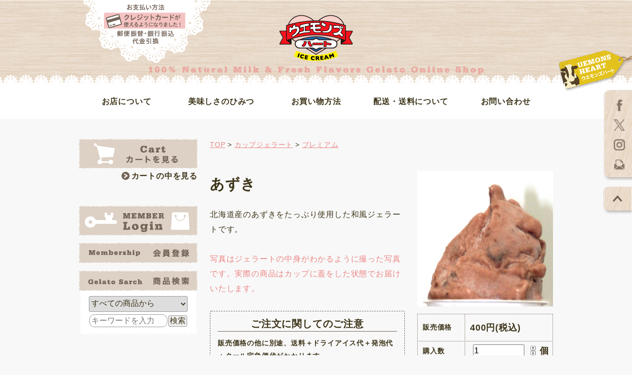

--- FILE ---
content_type: text/html; charset=EUC-JP
request_url: https://uemons.shop-pro.jp/?pid=76761560
body_size: 7940
content:
<!DOCTYPE html PUBLIC "-//W3C//DTD XHTML 1.0 Transitional//EN" "http://www.w3.org/TR/xhtml1/DTD/xhtml1-transitional.dtd">
<html xmlns:og="http://ogp.me/ns#" xmlns:fb="http://www.facebook.com/2008/fbml" xmlns:mixi="http://mixi-platform.com/ns#" xmlns="http://www.w3.org/1999/xhtml" xml:lang="ja" lang="ja" dir="ltr">
<head>
<meta http-equiv="content-type" content="text/html; charset=euc-jp" />
<meta http-equiv="X-UA-Compatible" content="IE=edge,chrome=1" />
<title>あずき | カップジェラート | ウエモンズハート | 北海道・十勝のジェラート・アイスクリームショップ</title>
<meta name="Keywords" content="あずき,ウエモンズハート,ウェモンズハート,宇右衛門,ジェラート,アイスクリーム,ソフトクリーム,アイス,gelate,ジェラテリア,北海道,十勝,帯広,酪農,牧場,お中元,お歳暮,ギフト,お取り寄せ,取り寄せ" />
<meta name="Description" content="北海道・十勝の、搾りたての牧場牛乳を使ったジェラート・アイスクリームSHOPのウエモンズハートです。オンラインで商品の購入が出来ます。" />
<meta name="Author" content="リバティヒル広瀬牧場" />
<meta name="Copyright" content="リバティヒル広瀬牧場" />
<meta http-equiv="content-style-type" content="text/css" />
<meta http-equiv="content-script-type" content="text/javascript" />
<link rel="stylesheet" href="https://img13.shop-pro.jp/PA01286/056/css/2/index.css?cmsp_timestamp=20251226131520" type="text/css" />
<link rel="stylesheet" href="https://img13.shop-pro.jp/PA01286/056/css/2/product.css?cmsp_timestamp=20251226131520" type="text/css" />

<link rel="alternate" type="application/rss+xml" title="rss" href="https://uemons.shop-pro.jp/?mode=rss" />
<link rel="alternate" media="handheld" type="text/html" href="https://uemons.shop-pro.jp/?prid=76761560" />
<link rel="shortcut icon" href="https://img13.shop-pro.jp/PA01286/056/favicon.ico?cmsp_timestamp=20240419153458" />
<script type="text/javascript" src="//ajax.googleapis.com/ajax/libs/jquery/1.7.2/jquery.min.js" ></script>
<meta property="og:title" content="あずき | カップジェラート | ウエモンズハート | 北海道・十勝のジェラート・アイスクリームショップ" />
<meta property="og:description" content="北海道・十勝の、搾りたての牧場牛乳を使ったジェラート・アイスクリームSHOPのウエモンズハートです。オンラインで商品の購入が出来ます。" />
<meta property="og:url" content="https://uemons.shop-pro.jp?pid=76761560" />
<meta property="og:site_name" content="ウエモンズハート | 北海道・十勝のジェラート・アイスクリームショップ" />
<meta property="og:image" content="https://img13.shop-pro.jp/PA01286/056/product/76761560.png?20140623154525"/>
<meta property="og:type" content="product" />
<meta property="product:price:amount" content="400" />
<meta property="product:price:currency" content="JPY" />
<meta property="product:product_link" content="https://uemons.shop-pro.jp?pid=76761560" />
<!-- Global site tag (gtag.js) - Google Analytics -->
<script async src="https://www.googletagmanager.com/gtag/js?id=UA-53063544-2"></script>
<script>
  window.dataLayer = window.dataLayer || [];
  function gtag(){dataLayer.push(arguments);}
  gtag('js', new Date());
  gtag('config', 'UA-53063544-2');
</script>
<!-- Google tag (gtag.js) -->
<script async src="https://www.googletagmanager.com/gtag/js?id=G-G4C1R8SG9Q"></script>
<script>
  window.dataLayer = window.dataLayer || [];
  function gtag(){dataLayer.push(arguments);}
  gtag('js', new Date());
  gtag('config', 'G-G4C1R8SG9Q');
</script>
<script>
  var Colorme = {"page":"product","shop":{"account_id":"PA01286056","title":"\u30a6\u30a8\u30e2\u30f3\u30ba\u30cf\u30fc\u30c8 | \u5317\u6d77\u9053\u30fb\u5341\u52dd\u306e\u30b8\u30a7\u30e9\u30fc\u30c8\u30fb\u30a2\u30a4\u30b9\u30af\u30ea\u30fc\u30e0\u30b7\u30e7\u30c3\u30d7"},"basket":{"total_price":0,"items":[]},"customer":{"id":null},"inventory_control":"none","product":{"shop_uid":"PA01286056","id":76761560,"name":"\u3042\u305a\u304d","model_number":"GM068","stock_num":null,"sales_price":400,"sales_price_including_tax":400,"variants":[],"category":{"id_big":1765781,"id_small":4},"groups":[],"members_price":400,"members_price_including_tax":400}};

  (function() {
    function insertScriptTags() {
      var scriptTagDetails = [];
      var entry = document.getElementsByTagName('script')[0];

      scriptTagDetails.forEach(function(tagDetail) {
        var script = document.createElement('script');

        script.type = 'text/javascript';
        script.src = tagDetail.src;
        script.async = true;

        if( tagDetail.integrity ) {
          script.integrity = tagDetail.integrity;
          script.setAttribute('crossorigin', 'anonymous');
        }

        entry.parentNode.insertBefore(script, entry);
      })
    }

    window.addEventListener('load', insertScriptTags, false);
  })();
</script>
</head>
<body>
<meta name="colorme-acc-payload" content="?st=1&pt=10029&ut=76761560&at=PA01286056&v=20260130185600&re=&cn=05a2726947d059a8eeed4fe1f9fab162" width="1" height="1" alt="" /><script>!function(){"use strict";Array.prototype.slice.call(document.getElementsByTagName("script")).filter((function(t){return t.src&&t.src.match(new RegExp("dist/acc-track.js$"))})).forEach((function(t){return document.body.removeChild(t)})),function t(c){var r=arguments.length>1&&void 0!==arguments[1]?arguments[1]:0;if(!(r>=c.length)){var e=document.createElement("script");e.onerror=function(){return t(c,r+1)},e.src="https://"+c[r]+"/dist/acc-track.js?rev=3",document.body.appendChild(e)}}(["acclog001.shop-pro.jp","acclog002.shop-pro.jp"])}();</script><script type="text/javascript">
$(function() {
$('#pagetop a').click(function () {$('body,html').animate({scrollTop: 0}, 1000);});
$(".opacity img").hover(function(){$(this).fadeTo(200, 0.6);},function(){$(this).fadeTo(200, 1.0);});
});
</script>
	
	<div id="header">
		<div class="inner">
			<h1><a href="/" class="opacity"><img alt="ウエモンズハート" src="https://img13.shop-pro.jp/PA01286/056/etc/header_logo.png?cmsp_timestamp=20180427094649" width="149" height="94" /></a></h1>
			<div class="headertext"><img alt="100% Natural milk and Fresh Flavor Gelate Online Shop" src="https://img13.shop-pro.jp/PA01286/056/etc/header_text.png?cmsp_timestamp=20180427094718" width="678" height="17" /></div>
			<ul class="menu"><!--
				--><li><a href="https://uemons.shop-pro.jp/?mode=f1">お店について</a></li><!--
				--><li><a href="https://uemons.shop-pro.jp/?mode=f2">美味しさのひみつ</a></li><!--
				--><li><a href="https://uemons.shop-pro.jp/?mode=f3">お買い物方法</a></li><!--
				--><li><a href="https://uemons.shop-pro.jp/?mode=f4">配送・送料について</a></li><!--
				--><li><a href="https://uemons.shop-pro.jp/customer/inquiries/new">お問い合わせ</a></li><!--
			--></ul>
		</div>
	</div>

	<div id="contents">
		<div class="inner">
			
			<div id="maincontents">
				
					
	<div class="topicpath">
	
	<a href="/">TOP</a> &gt; <a href='?mode=cate&cbid=1765781&csid=0'>カップジェラート</a> &gt; <a href='?mode=cate&cbid=1765781&csid=4'>プレミアム</a>	
</div>
	

	<div class="textbox">
		
		<h1>あずき</h1>
		
		<p>北海道産のあずきをたっぷり使用した和風ジェラートです。</p><p class="pink">写真はジェラートの中身がわかるように撮った写真です。実際の商品はカップに蓋をした状態でお届けいたします。</p>
				<div class="attention">
					<h2>ご注文に関してのご注意</h2>
					<p><strong>販売価格の他に別途、送料＋ドライアイス代＋発泡代＋クール宅急便代がかかります。</strong><br />また、当店のお支払い方法はクレジットカード・ゆうちょ銀行への振込み・銀行振込・代金引換です。手数料はお客様負担となりますので、ご注文の際はご注意ください。</p>
				</div>
		
		<div class="snsbtns"><div class="line-it-button" data-lang="ja" data-type="share-a" data-ver="3"
                         data-color="default" data-size="small" data-count="false" style="display: none;"></div>
                       <script src="https://www.line-website.com/social-plugins/js/thirdparty/loader.min.js" async="async" defer="defer"></script> <a href="https://twitter.com/share" class="twitter-share-button" data-url="https://uemons.shop-pro.jp/?pid=76761560" data-text="" data-lang="ja"  data-via="uemons_heart">ツイート</a>
<script charset="utf-8">!function(d,s,id){var js,fjs=d.getElementsByTagName(s)[0],p=/^http:/.test(d.location)?'http':'https';if(!d.getElementById(id)){js=d.createElement(s);js.id=id;js.src=p+'://platform.twitter.com/widgets.js';fjs.parentNode.insertBefore(js,fjs);}}(document, 'script', 'twitter-wjs');</script>  <a href="https://mixi.jp/share.pl" class="mixi-check-button" data-key="2a17df6a145c2723ef30457b551412c9787ef00f" data-url="https://uemons.shop-pro.jp/?pid=76761560" data-button="button-1">Check</a><script type="text/javascript" src="https://static.mixi.jp/js/share.js"></script></div>
	</div>

	<form name="product_form" method="post" action="https://uemons.shop-pro.jp/cart/proxy/basket/items/add">
		<div class="thumbbox">

		
					<div class="thumbnail"><img src="https://img13.shop-pro.jp/PA01286/056/product/76761560.png?20140623154525" class="large" style="width: 275px;" /></div>
				

		<div style="display: none;">
		
			<a target="_blank" href="https://img13.shop-pro.jp/PA01286/056/product/76761560_o1.png?20140623154525"><img src="https://img13.shop-pro.jp/PA01286/056/product/76761560_o1.png?20140623154525" width="200" /></a>			<br style="clear:both;" />
		
		</div>
		
		<table summary="商品情報">

		<tr>
			<th>販売価格</th>
			<td>
				
				400円(税込)
			</td>
		</tr>


		
					<tr>
			<th>購入数</th>
			<td style="padding: 0px 5px;">
				<table border="0" cellpadding="0" cellspacing="0">
				<tr>

				<td style="padding: 0px;">
				<input type="text" name="product_num" value="1" />
				</td>

				<td style="padding: 0px;">
				<div style="width: 15px;">
				<a href="javascript:f_change_num2(document.product_form.product_num,'1',1,null);"><img src="https://img.shop-pro.jp/common/nup.gif"></a>
				<a href="javascript:f_change_num2(document.product_form.product_num,'0',1,null);"><img src="https://img.shop-pro.jp/common/ndown.gif"></a>
				</div>
				</td>

				<td style="padding: 0px;">個</td>
				</tr>
				</table>
			</td>
			</tr>
		
		
				
				
		</table>
			
						<p class="pink small" style="margin-bottom:10px;">カップジェラートのご注文は1個からでも承っております。合計12個まで送料・ドライアイス代・発泡代・クール宅急便代が同額です。</p>
		
		
		
		
		<div class="disable_cartin"><input type="submit" value="カートに入れる" /></div>

		
		<div style="border:solid 2px #e00; background:#fff; padding:15px; color: #e00; margin-bottom: 30px; clear: both;">
<p style="margin-bottom:10px; font-size: 120%; text-align:center;"><strong>※セットごとに箱を分けてほしい場合※</strong></p>
<p style="margin-bottom:0;">通常、複数セットご購入の際は一つの箱におまとめして発送します。<br>
ご贈答用等で箱を分ける必要がある場合は、<strong>送付先の設定で「複数の住所に送付する」を指定</strong>し、同一の住所を入力してください。<br>
その際、システムの都合上送料が2個口分表示されますが、実際のお支払いの前に正しい送料をご連絡いたします。</p>
</div>
			
			<div class="alert">返品不可</div>

					
		<p id="sk_link_other">
			<a href="https://uemons.shop-pro.jp/?mode=sk">&raquo;&nbsp;特定商取引法に基づく表記</a><br />
			<a href="http://www.uemons.com/allergy.html" target="_blank">&raquo;&nbsp;アレルギー物質一覧</a><br />
		
		<a href="https://uemons.shop-pro.jp/customer/products/76761560/inquiries/new">&raquo;&nbsp;この商品について問い合わせる</a><br />
		<a href="mailto:?subject=%E3%80%90%E3%82%A6%E3%82%A8%E3%83%A2%E3%83%B3%E3%82%BA%E3%83%8F%E3%83%BC%E3%83%88%20%7C%20%E5%8C%97%E6%B5%B7%E9%81%93%E3%83%BB%E5%8D%81%E5%8B%9D%E3%81%AE%E3%82%B8%E3%82%A7%E3%83%A9%E3%83%BC%E3%83%88%E3%83%BB%E3%82%A2%E3%82%A4%E3%82%B9%E3%82%AF%E3%83%AA%E3%83%BC%E3%83%A0%E3%82%B7%E3%83%A7%E3%83%83%E3%83%97%E3%80%91%E3%81%AE%E3%80%8C%E3%81%82%E3%81%9A%E3%81%8D%E3%80%8D%E3%81%8C%E3%81%8A%E3%81%99%E3%81%99%E3%82%81%E3%81%A7%E3%81%99%EF%BC%81&body=%0D%0A%0D%0A%E2%96%A0%E5%95%86%E5%93%81%E3%80%8C%E3%81%82%E3%81%9A%E3%81%8D%E3%80%8D%E3%81%AEURL%0D%0Ahttps%3A%2F%2Fuemons.shop-pro.jp%2F%3Fpid%3D76761560%0D%0A%0D%0A%E2%96%A0%E3%82%B7%E3%83%A7%E3%83%83%E3%83%97%E3%81%AEURL%0Ahttps%3A%2F%2Fuemons.shop-pro.jp%2F">&raquo;&nbsp;この商品を友達に教える</a><br />
		<a href="https://uemons.shop-pro.jp/?mode=cate&cbid=1765781&csid=4">&raquo;&nbsp;買い物を続ける</a><br />

		<input type="hidden" name="user_hash" value="6f337277e267b81622a3129e7eec8304"><input type="hidden" name="members_hash" value="6f337277e267b81622a3129e7eec8304"><input type="hidden" name="shop_id" value="PA01286056"><input type="hidden" name="product_id" value="76761560"><input type="hidden" name="members_id" value=""><input type="hidden" name="back_url" value="https://uemons.shop-pro.jp/?pid=76761560"><input type="hidden" name="reference_token" value="9aa1e3dd0b7442ba8167179331d8ee97"><input type="hidden" name="shop_domain" value="uemons.shop-pro.jp">

	</div>
	
	</form>





<h2>よく一緒に購入される商品</h2>
<ul class="items">
<li>
			<div class="thumb"><a href="?pid=76761439"><img src="https://img13.shop-pro.jp/PA01286/056/product/76761439_th.png?20140620173246" class="border" /></a></div>
		<div class="text"><a href="?pid=76761439">牧場のミルク</a><br />380円(税込)</div>
</li>
<li>
			<div class="thumb"><a href="?pid=76761478"><img src="https://img13.shop-pro.jp/PA01286/056/product/76761478_th.png?20140620174230" class="border" /></a></div>
		<div class="text"><a href="?pid=76761478">かぼちゃ</a><br />380円(税込)</div>
</li>
<li>
			<div class="thumb"><a href="?pid=76761482"><img src="https://img13.shop-pro.jp/PA01286/056/product/76761482_th.png?20140623160640" class="border" /></a></div>
		<div class="text"><a href="?pid=76761482">ハスカップ</a><br />380円(税込)</div>
</li>
<br class="clear" />








<script type="application/ld+json">
 { 
 "@context": "http://schema.org/", 
 "@type": "Product",
 "description": " 北海道産のあずきをたっぷり使用した和風ジェラートです。  写真はジェラートの中身がわかるように撮った写真です。実際の商品はカップに蓋をした状態でお届けいたします。 ",
 "name": "あずき",
 "sku": "76761560",
 "image": "http:https://img13.shop-pro.jp/PA01286/056/product/76761560.png?20140623154525",
 "offers": {
 "@type": "Offer",
 "availability": "http://schema.org/InStock",
 "price": "400",
 "priceCurrency": "JPY"
 }
 } 
</script>
			</div>

			
			<div id="sidenav">
				<h2><img alt="カートを見る"src="https://img13.shop-pro.jp/PA01286/056/etc/side_cart.png?cmsp_timestamp=20180427095043" width="240" height="61" /></h2>
								<div class="more"><a href="https://uemons.shop-pro.jp/cart/proxy/basket?shop_id=PA01286056&shop_domain=uemons.shop-pro.jp">カートの中を見る</a></div>
								<ul class="banners">
									<li><a href="https://uemons.shop-pro.jp/?mode=login&shop_back_url=https%3A%2F%2Fuemons.shop-pro.jp%2F" class="opacity"><img alt="メンバーログイン"src="https://img13.shop-pro.jp/PA01286/056/etc/sidebanner_login.png?cmsp_timestamp=20180427094804" width="240" height="60" /></a></li>
													<li><a href="https://uemons.shop-pro.jp/customer/signup/new" class="opacity"><img alt="会員登録"src="https://img13.shop-pro.jp/PA01286/056/etc/sidebanner_member.png?cmsp_timestamp=20180427094904" width="240" height="41" /></a></li>
								</ul>
				
				<h2><img alt="商品検索"src="https://img13.shop-pro.jp/PA01286/056/etc/side_search.png?cmsp_timestamp=20180427094938" width="240" height="42" /></h2>
				<div class="searchbox">
					<form action="https://uemons.shop-pro.jp/" method="GET" id="search">
					<input type="hidden" name="mode" value="srh" />
					<select name="cid">
						<option value="">すべての商品から</option>
												<option value="1765781,0">カップジェラート</option>
												<option value="1773119,0">ジェラート大福</option>
												<option value="1773126,0">ギフトセット商品</option>
											</select>
					<input type="text" name="keyword" value="" placeholder="キーワードを入力" /><input type="submit" value="検索" />
					</form>
				</div>

				<div class="searchbox-bottom"></div>

				<h2><img alt="カテゴリー"src="https://img13.shop-pro.jp/PA01286/056/etc/side_category.png?cmsp_timestamp=20180427095015" width="240" height="23" /></h2>
				<ul class="categorylist">
									<li><a href="https://uemons.shop-pro.jp/?mode=cate&cbid=1765781&csid=0">カップジェラート</a>
												<ul>							<li class="small_category"><a href="https://uemons.shop-pro.jp/?mode=cate&cbid=1765781&csid=6">「こい」シリーズ</a></li>
																									<li class="small_category"><a href="https://uemons.shop-pro.jp/?mode=cate&cbid=1765781&csid=1">ミルクタイプ</a></li>
																									<li class="small_category"><a href="https://uemons.shop-pro.jp/?mode=cate&cbid=1765781&csid=5">カルピス</a></li>
																									<li class="small_category"><a href="https://uemons.shop-pro.jp/?mode=cate&cbid=1765781&csid=2">シャーベットタイプ</a></li>
																									<li class="small_category"><a href="https://uemons.shop-pro.jp/?mode=cate&cbid=1765781&csid=3">ヨーグルト</a></li>
																									<li class="small_category"><a href="https://uemons.shop-pro.jp/?mode=cate&cbid=1765781&csid=4">プレミアム</a></li>
						</ul>											</li>
									<li><a href="https://uemons.shop-pro.jp/?mode=cate&cbid=1773119&csid=0">ジェラート大福</a>
												<ul>							<li class="small_category"><a href="https://uemons.shop-pro.jp/?mode=cate&cbid=1773119&csid=2">とかち大納言</a></li>
																									<li class="small_category"><a href="https://uemons.shop-pro.jp/?mode=cate&cbid=1773119&csid=3">いちごの片想い</a></li>
																									<li class="small_category"><a href="https://uemons.shop-pro.jp/?mode=cate&cbid=1773119&csid=5">塩キャラメルピスタチオ</a></li>
																									<li class="small_category"><a href="https://uemons.shop-pro.jp/?mode=cate&cbid=1773119&csid=1">くりまっちゃ</a></li>
																									<li class="small_category"><a href="https://uemons.shop-pro.jp/?mode=cate&cbid=1773119&csid=4">黒みつきなこ</a></li>
																									<li class="small_category"><a href="https://uemons.shop-pro.jp/?mode=cate&cbid=1773119&csid=6">さくら咲く（季節限定）</a></li>
						</ul>											</li>
									<li><a href="https://uemons.shop-pro.jp/?mode=cate&cbid=1773126&csid=0">ギフトセット商品</a>
												<ul>							<li class="small_category"><a href="https://uemons.shop-pro.jp/?mode=cate&cbid=1773126&csid=8">十勝の贈り物（素材まるごと十勝産）</a></li>
																									<li class="small_category"><a href="https://uemons.shop-pro.jp/?mode=cate&cbid=1773126&csid=10">濃いシリーズセット</a></li>
																									<li class="small_category"><a href="https://uemons.shop-pro.jp/?mode=cate&cbid=1773126&csid=4">店長おすすめ</a></li>
																									<li class="small_category"><a href="https://uemons.shop-pro.jp/?mode=cate&cbid=1773126&csid=5">フルセット</a></li>
																									<li class="small_category"><a href="https://uemons.shop-pro.jp/?mode=cate&cbid=1773126&csid=3">バラエティセット</a></li>
																									<li class="small_category"><a href="https://uemons.shop-pro.jp/?mode=cate&cbid=1773126&csid=2">ベストセレクト</a></li>
																									<li class="small_category"><a href="https://uemons.shop-pro.jp/?mode=cate&cbid=1773126&csid=6">ファミリーセット</a></li>
																									<li class="small_category"><a href="https://uemons.shop-pro.jp/?mode=cate&cbid=1773126&csid=9">ジェラート大福セット</a></li>
																									<li class="small_category"><a href="https://uemons.shop-pro.jp/?mode=cate&cbid=1773126&csid=7">スタッフおすすめセット12</a></li>
																									<li class="small_category"><a href="https://uemons.shop-pro.jp/?mode=cate&cbid=1773126&csid=1">絶対食べていただきたいお楽しみセット24</a></li>
						</ul>											</li>
								</ul>

				<div style="margin-bottom: 10px;"><a href="https://uemons.shop-pro.jp/?mode=f6"><img alt="オリジナルアイスケーキ ご注文方法" src="https://img13.shop-pro.jp/PA01286/056/etc/bn_icecakehowto.png?cmsp_timestamp=20210929100352" width="100%"></a></div>
				<div style="margin-bottom: 30px;"><a href="https://www.uemons.com/blog/2023/10/-2023.html"><img alt="食べログ100名店" src="https://img13.shop-pro.jp/PA01286/056/etc_base64/Ym5fdGFiZWxvZw.png?cmsp_timestamp=20231026160718" width="100%"></a></div>

				<div class="timetablebox">
					<div class="timetablebox-inner">
						<h2><img alt="広瀬牧場　ウエモンズハート　営業時間"src="https://img13.shop-pro.jp/PA01286/056/etc_base64/dGltZXRhYmxl.png?cmsp_timestamp=20231108142627" width="190" height="70" /></h2>
						<dl>
							<dt>4月～9月</dt>
							<dd>AM10:00～PM6:00　無休</dd>
							<dt>10月</dt>
							<dd>AM10:00～PM5:00 無休</dd>
							<dt>11･12･3月</dt>
							<dd>AM10:00～PM5:00 水曜定休</dd>
						</dl>
						<hr />
						<h3>本店</h3>
						<address>〒080-2473<br />北海道帯広市西23条南6丁目13番地<br /><a href="m&#97;i&#108;t&#111;:&#117;&#101;m&#111;ns&#64;&#117;em&#111;&#110;s&#46;co&#109;">&#117;&#101;m&#111;ns&#64;&#117;em&#111;&#110;s&#46;co&#109;</a>
<br />TEL:0155-33-6064<br />FAX:0155-33-6002</address>
						<div class="more"><a href="https://goo.gl/maps/fldYh" target="_blank">&raquo; Google Mapsを見る</a></div>
					</div>
				</div>
				<div class="timetablebox-bottom"></div>

			</div>

		</div>
	</div>


	<div id="footer">

		<ul class="sitenav"><!--
			--><li><a href="http://www.uemons.com/about/">ひとことを知る</a></li><!--
			--><li><a href="http://www.uemons.com/rakunou/">楽農を学ぶ</a></li><!--
			--><li><a href="http://www.uemons.com/eat/">食べに行く</a></li><!--
			--><li><a href="http://www.uemons.com/allergy.html">アレルギー物質一覧</a></li><!--
			--><li><a href="https://uemons.shop-pro.jp/customer/newsletter/subscriptions/new">メールマガジン受信・解除</a></li><!--
			--><li><a href="/?mode=sk">特定商取引法に基づく表示</a></li><!--
			--><li><a href="http://www.uemons.com/blog/">ブログ</a></li><!--
			--><li><a href="https://uemons.shop-pro.jp/customer/inquiries/new">お問い合わせ</a></li><!--
			--><li><a href="http://www.uemons.com/link.html">リンク</a></li><!--
			--><li class="last"><a href="http://www.uemons.com/privacy_policy.html">プライバシーポリシー</a></li><!--
		--></ul>

		<p class="copyright">
			Copyright(C) Uemon's Heart. All Rights Reserved.<br />
			サイト内の文章、画像などの著作物は広瀬牧場ウエモンズハートに属します。無断転載を禁止します。
		</p>

	</div>


<div id="shopping" class="opacity"><a href="http://www.uemons.com/" target="_blank"><img alt="ウエモンズハート ホームページへ" src="https://img13.shop-pro.jp/PA01286/056/etc/side_hpbanner.png?cmsp_timestamp=20180427095149" width="150" height="86" /></a></div>
<ul id="socialmenu"> 
	<li>
		<ul><!--
			--><li><a href="https://www.facebook.com/uemons" target="_blank" class="opacity"><img alt="Facebook" src="https://img13.shop-pro.jp/PA01286/056/etc/btn_facebook.png?cmsp_timestamp=20180919151634" width="23" height="23" /></a></li><!--
			--><li><a href="https://x.com/uemons_heart" target="_blank" class="opacity"><img alt="X(Twitter)" src="https://img13.shop-pro.jp/PA01286/056/etc_base64/aWNuX3g.png?cmsp_timestamp=20241112104240" width="23" height="23" /></a></li><!--
			--><li><a href="https://www.instagram.com/uemons.heart/" target="_blank" class="opacity"><img alt="Instagram" src="https://img13.shop-pro.jp/PA01286/056/etc/btn_instagram.png?cmsp_timestamp=20180919151750" width="23" height="23" /></a></li><!--
			--><li class="last"><a href="https://secure.shop-pro.jp/?mode=inq&shop_id=PA01286056" target="_blank" class="opacity"><img alt="お問い合わせ" src="https://img13.shop-pro.jp/PA01286/056/etc/btn_inquiry.png?cmsp_timestamp=20180919152110" width="23" height="23" /></a></li><!--
		--></ul>
	</li>
		<li id="pagetop"><a href="#header"><img alt="ページトップに戻る" src="https://img13.shop-pro.jp/PA01286/056/etc/side_pagetop.png?cmsp_timestamp=20180919152013" width="59" height="58" /></a></li>
</ul><script type="text/javascript" src="https://uemons.shop-pro.jp/js/cart.js" ></script>
<script type="text/javascript" src="https://uemons.shop-pro.jp/js/async_cart_in.js" ></script>
<script type="text/javascript" src="https://uemons.shop-pro.jp/js/product_stock.js" ></script>
<script type="text/javascript" src="https://uemons.shop-pro.jp/js/js.cookie.js" ></script>
<script type="text/javascript" src="https://uemons.shop-pro.jp/js/favorite_button.js" ></script>
</body></html>

--- FILE ---
content_type: text/css
request_url: https://img13.shop-pro.jp/PA01286/056/css/2/index.css?cmsp_timestamp=20251226131520
body_size: 42172
content:
@charset "EUC-JP";

* { margin: 0; padding: 0;}
html {
	-moz-osx-font-smoothing: grayscale;
	-webkit-font-smoothing: antialiased;
	text-rendering: optimizeLegibility;
}
html,body{
	width: 100%;
	min-width: 100%;
	height: 100%;
}
body {
	color: #3d3419;
	font-size: 16px;
	font-family: Helvetica, Verdana, Arial, '游ゴシック体 Medium', 'Yu Gothic Medium', YuGothic, 'Hiragino Kaku Gothic ProN', Meiryo, sans-serif;
	line-height: 1.9;
	background: #f8f8f8 repeat 0% 0%;
	text-align: center;
	-webkit-text-size-adjust: none;
	font-feature-settings : "palt";
	letter-spacing: .05em;
	-ms-text-size-adjust: 100%;
	-webkit-text-size-adjust: 100%;
	word-wrap: break-word;
}
img{ border:none; vertical-align: middle;}
table,th,td,input,textarea,select {
	font-size: 100%;
	font-family: inherit;
}
h1,h2 { font-size: 140%; }
h3 { font-size: 130%; }
h4 { font-size: 100%; }
a:link { color: #ec8584; }
a:visited { color: #a96dc2; }
a:hover { color: #999; }

/** Common Classs ***************************/

.l { float: left; }
.r { float: right; }
.clear { clear: both; }
.tleft { text-align: left; }
.tright { text-align: right; }
.tcenter{ text-align: center!important; }
.small { font-size: 85%; }
.big { font-size: 110%; }
.bold { font-weight: bold; }
.pink { color: #ec8584 !important; }
.mag0 { margin-bottom: 0!important;}
.mag40 { margin-bottom: 40px!important;}
.mag50 { margin-bottom: 50px!important;}
.mag70 { margin-bottom: 70px; }
.mag30 { margin-bottom: 30px; }
.disable { display: none; }
.sserif {
	font-family: inherit;
	letter-spacing: 0;
}
#main-index #aboutus .attention-box,
#icecake-page .attention-box {
	font-size: 120%;
	border: double 5px #ec8584;
	padding: 15px;
	margin-bottom: 30px;
	background: #fff;
	clear: both;
}
#icecake-page  #container .attention-box p {
	margin-bottom: 0;
	text-align: center;
	color: #e00;
}
#main-index #aboutus .attention-box strong,#icecake-page .attention-box strong { color: #e00;}
hr.lace {
	border: none;
	background: url(/images/hr_lace.png) repeat-x 0% 0%;
	height: 55px;
}
#header ul, #header li, ul#carouselbanner, ul#carouselbanner li, .bloginfo ul, .bloginfo li, .flavor ul, .flavor li, #media ul, #media ul li, ul.sitenav, ul.sitenav li, #rakunou ul.triallesson, #rakunou ul.triallesson li, #blog ul.articles, #blog ul.articles li { list-style: none;}

/** Layout *****************************************************************************************/

#layout,#header,#container,#aboutus,#carousel,#contactbanner,#contact,#privacy,#freepage,#link,#footer {width: 100%;}
#layout {position: relative;}
.inner {
	width: 960px;
	margin: 0 auto;
}
#socialmenu {
	list-style: none;
	margin: 0;
	text-align: right;
	z-index: 1000;
	position: fixed;
	right: 0;
	top: 180px;
	width: 60px;
	background: url(/images/side_menus_bg.png) no-repeat 100% 0%;
}
#socialmenu li {
	list-style: none;
	margin: 0 0 10px;
}
#socialmenu li ul {
padding: 20px 0px 0px 8px;
margin-bottom: 25px;
}
#socialmenu li ul li {
	padding: 0px 0px 5px;
	text-align: center;
}
#shopping {
	position: fixed;
	top: 100px;
	right: 0;
	z-index: 10;
}

/** Header ****************************************************/

#header {
	height: 448px;
	position: relative;
	clear: both;
}
#freepage #header,#main-index #header{height: 300px;}
#header h1, #header #logo {	padding-top: 44px;}
.fixed{	position:fixed;}

/** Contents ************************************************/

.pickupbn { margin-bottom: 30px;}
#main-index #aboutus h2 { margin-bottom: 30px;}
#main-index #aboutus h2 img { margin: 0 auto;}
#main-index #aboutus p {
	padding: 15px 0px 30px;
	font-size: 85%;
}
#main-index #aboutus .topbanners {
	width: 878px;
	height: 483px;
	margin: 0 auto;
	position: relative;
}
#main-index #aboutus .topbanners .secret {
	position: absolute;
	left: 0;
	bottom: 37px;
}
#main-index #aboutus .topbanners .items {
	position: absolute;
	right: 0;
	bottom: 32px;
}
#main-index #carousel {
	background: #fff;
	padding: 30px 0px;
	margin: 0px auto 30px;
	width: 100%;
	float: left;
}
#main-index #carousel h2 { margin-bottom: 25px;}
#main-index #carousel #prevbtn {
	width: 60px;
	float: left;
}
#main-index #carousel .slick-prev {
	width: 60px;
	height: 40px;
	background: url(/images/slide_arrow_l.png) no-repeat 0% 0%;
	border: none;
	text-indent: -9999px;
	margin-top: 40px;
	float: left;
}
#main-index #carousel #nextbtn {
	width: 40px;
	float: right;
}
#main-index #carousel .slick-next  {
	width: 40px;
	height: 40px;
	background: url(/images/slide_arrow_r.png) no-repeat 100% 0%;
	border: none;
	text-indent: -9999px;
	margin-top: 40px;
	float: right;
}
#main-index #carousel ul.slick-slider { width: 960px;}
#main-index #carousel ul .slick-list {
	width: 850px;
	float: left;
}
#main-index #carousel ul button { outline:none;}
#main-index #carousel #prevbtn img,#main-index #carousel #nextbtn img { margin-top: 40px;}
#main-index #carouselbanner {
	width: 840px;
	float: left;
	display: block;
	text-align: center;
}
#main-index #carousel ul li {
	width: 140px;
	float: left;
	text-align: center;
	vertical-align: top;
}
#main-index #carousel ul li .thumb { margin-bottom: 5px;}
#main-index #carousel ul li .thumb img {
	width: 100px;
	height: 100px;
	margin: 0 auto;
}
#main-index #carousel ul li .text {
	width: 100px;
	margin: 0 auto;
	text-align: center;
	font-size: 80%;
	line-height: 1.25;
}
#main-index .banners {
	width: 100%;
	float: left;
	margin-bottom: 30px;
}
#main-index hr.dottedline {
	clear: both;
	padding: 30px 0px;
	border: none;
	border-top: dotted 1px #9f8879;
}
#main-index .bloginfo {
	width: 100%;
	margin-bottom: 35px;
	float: left;
}
#main-index .bloginfo h2 {
	border-bottom: solid 1px #736357;
	padding-bottom: 12px;
	margin-bottom: 15px;
}
#main-index .bloginfo p { margin-bottom: 20px;}
#main-index .bloginfo ul {
	width: 100%;
	float: left;
	text-align: left;
	box-sizing: border-box;
}
#main-index .bloginfo ul li {
	width: 465px;
	display: inline-block;
	margin-bottom: 15px;
	vertical-align: top;
	box-sizing: border-box;
}
#main-index .bloginfo ul li:after {
	content: "";
	display: block;
	clear: both;
}
#main-index .bloginfo ul li:nth-child(odd) { margin-right: 25px;}
#main-index .bloginfo ul li .thumb {
	width: 150px;
	height: 120px;
	background: url(/images/blog_thumb_bg.png) no-repeat 0% 0%;
	background-size: 100%;
	text-align: left;
	float: left;
	overflow: hidden;
}
#main-index .bloginfo ul li .text {
	width: 300px;
	float: right;
}
#main-index .bloginfo ul li .thumb img {
	display: block;
margin: 10px auto 0px;
	text-align:center;
	width: 90%;
	height: 85%;
	object-fit: cover;
}
#main-index .bloginfo ul li .text h3 {
	text-align: left;
	font-family: inherit;
	margin-bottom: 5px;
	line-height: 1.5;
	font-size: 120%;
}
#main-index .bloginfo ul li .text h3 a:link { text-decoration: none;}
#main-index .bloginfo ul li .text h3 a:hover { text-decoration: underline;}
#main-index .bloginfo ul li .text .date {
	font-family: inherit;
	letter-spacing: 0;
	font-size: 100%;
	font-weight: bold;
	text-align: left;
}
#main-index .bloginfo ul li .text p {
	text-align: left;
	font-size: 90%;
	margin-bottom: 0;
}
#main-index .bloginfo ul li .text div.more { text-align: right;}
#main-index .instawidget {
	margin-bottom: 30px;
	padding: 10px;
	clear: both;
	background: #fff;
	border-radius: 5px;
	box-shadow: 1px 1px 10px #ccc;
}
#main-index .instawidget h2 {
	font-size: 200%;
	border-bottom: solid 1px #736357;
	padding-bottom: 5px;
	margin-bottom: 15px;
}
#main-index .instawidget h2 span {
	background: url(/images/btn_instagram.png) no-repeat 0% 50%;
	background-size: 1em;
	width: 1em;
	height: 1em;
	display: inline-block;
	vertical-align: text-bottom;
	margin-right: 5px;
}
.instainner .sp-invisible iframe {
	height: 100%!important;
	min-height: 157px;
}
.instainner .pc-invisible iframe {
	height: 100%!important;
	min-height: 210px;
}
#main-index .instawidget .text {
	width: 700px;
	float: right;
	text-align: left;
}
#main-index .instawidget p {
	vertical-align: middle;
	margin-bottom: 15px;
}
#main-index .instawidget .instabtn {
	margin-bottom: 30px;
}
#main-index .instawidget .instabtn a {
	font-size: 120%;
	font-weight: bold;
	border: solid 2px #ec8584;
	border-radius: 10px;
	padding: 5px 10px 5px 45px;
	color: #ec8584;
	text-decoration: none;
	background: url(/images/btn_instawidget.png) no-repeat 10px 50%;
	background-size: 1.5em;
	display: inline-block;
}
#main-index .instawidget .instabtn a:hover {
	color: #ec8584;
	border-color: #ec8584;
	opacity: .8;
	transition: .2s;
	text-decoration: none;
}
#main-index .flavor {
	width: 403px;
	margin-bottom: 40px;
	float: left;
	text-align: left;
}
#main-index .flavor h2 {
	font-size: 0;
	line-height: 0;
}
#main-index .flavor .flavorlist {
	background: url(/images/flavor_bg_bottom.png) no-repeat 0% 100%;
	padding-bottom: 9px;
}
#main-index .flavor ul {
	height: 380px;
	overflow-y: scroll;
	background: #fff;
	margin-bottom: 0px;
}
#main-index .flavor ul li {
	text-align: center;
	border-bottom: dotted 1px #736357;
	padding: 15px 30px;
	margin-bottom: 15px;
}
#main-index .flavor ul li.last {
	border-bottom: none;
	margin-bottom: 0;
}
#main-index .flavor ul li h3 {
	text-align: center;
	font-family: inherit;
}
#main-index .flavor ul li p {
	text-align: left;
	padding: 5px 5px;
}
#main-index #media {
	width: 530px;
	float: right;
}
#main-index #media h2 {
	border-bottom: solid 1px #736357;
	margin-bottom: 10px;
	padding-bottom: 10px;
}
#main-index #media ul {
	text-align: left;
	border-bottom: solid 1px #736357;
	margin-bottom: 90px;
}
#main-index #media ul li {
	line-height: 1.3;
	border-bottom: dotted 1px #736357;
	padding: 0px 5px 10px;
	margin-bottom: 10px;
}
#main-index #media ul li a { font-weight: bold;}
#main-index #media ul li:last-child { border-bottom: none;}
#main-index #media ul li.last {
	border: none;
	margin-bottom: 0;
}

/** About ************************************/

#about .textbox {
	width: 504px;
	float: left;
	text-align: left;
}
#about h1 { margin-bottom: 80px;}
#about h2 {
	font-family: inherit;
	background: url(/images/icn_cow.png) no-repeat 0% 50%;
	border-bottom: solid 1px #736357;
	padding: 0px 0px 5px 48px;
	margin-bottom: 15px;
}
#about .layoutbox {
	width: 960px;
	margin-bottom: 90px;
	float: left;
}
#about .textbox p {
	line-height: 2;
	font-size: 110%;
	margin-bottom: 40px;
}

/** Rakunou *********************************/

#rakunou h1 { margin-bottom: 40px;}
#rakunou h2 {
	font-family: inherit;
	border-bottom: solid 1px #736357;
	padding: 0px 0px 5px;
	margin-bottom: 30px;
	clear: both;
}
#rakunou ul.objective {
	text-align: left;
	margin-bottom: 70px;
}
#rakunou ul.objective li {
	font-family: inherit;
	font-weight: bold;
	background: url(/images/icn_cow.png) no-repeat 0% 50%;
	padding-left: 48px;
	margin-bottom: 25px;
	list-style: none;
}
#rakunou .notepad {
	width: 935px;
	margin: 20px auto 70px;
	background: url(/images/bg_rakunou_top.png) no-repeat 50% 0% transparent;
	padding-top: 45px;
}
#rakunou .notepad .notepad-inner {
	background: url(/images/bg_rakunou.png) repeat-y 0% 0% transparent;
	padding: 20px 10px 0px 40px;
	text-align: left;
}
#rakunou .notepad .notepad-bottom {
	background: url(/images/bg_rakunou_bottom.png) no-repeat 50% 100% transparent;
	padding-bottom: 18px;
}
#rakunou .notepad h3 {
	clear: none;
	background: url(/images/icn_cow_b.png) no-repeat 0% 50%;
	padding-left: 45px;
	margin-bottom: 15px;
}
#rakunou .notepad .text { width: 550px;}
#rakunou .notepad p { padding-bottom: 20px;}
#rakunou .notepad .r { margin: -25px 0px 0px 0px;}
#rakunou table.curriculum {
	text-align: left;
	width: 800px;
}
#rakunou table.curriculum th {
	width: 250px;
	vertical-align: top;
}
#rakunou table.curriculum td { padding-bottom: 30px;}
#rakunou ul.triallesson {
	display: flex;
	flex-wrap: wrap;
	justify-content: space-between;
	width: 100%;
	margin-bottom: 70px;
}
#rakunou ul.triallesson li {
	width: 29.2%;
	background-color: #ffffff;
	border: solid 1px rgba(112,112,112,0.47);
	padding: 14px;
	margin-bottom: 18px;
}
#rakunou ul.triallesson li img {
    max-width: 100%;
	height: auto;
}
#rakunou ul.triallesson li .thumb { margin-bottom: 10px;}
#rakunou ul.triallesson li:nth-child(2), #rakunou ul.triallesson li:nth-child(5) {
	margin-left: 14px;
	margin-right: 14px;
}
#rakunou ul.triallesson li:nth-child(5) {
	background: none;
	border: none;
}
#rakunou ul.triallesson li .text { font-size: 90%}
#rakunou ul.triallesson li .img-text { text-align: center; margin: 10px 0px;}
#rakunou ul.triallesson li .img-text h3 { color: #ec8584;}
#rakunou ul.triallesson li .img-text .text { margin: 10px 0px;}
#rakunou ul.triallesson li .img-text .text p { font-size: 14px; text-align: left; padding-left: 1em;}
#rakunou ul.triallesson .rakunou-last { margin-left: 2px;}
@media screen and (min-width: 426px) and (max-width: 768px){
	#rakunou ul.triallesson { width: 80%; margin: 0px auto 70px;}
	#rakunou ul.triallesson li { width: 42%;}
	#rakunou ul.triallesson li:nth-child(2), #rakunou ul.triallesson li:nth-child(5) { margin-left: 0px; margin-right: 0px;}
}
@media screen and (max-width: 425px){
	#rakunou ul.triallesson li { width: 39%;}
	#rakunou ul.triallesson li:nth-child(2), #rakunou ul.triallesson li:nth-child(5) { margin-left: 0px; margin-right: 0px;}
	#rakunou ul.triallesson li .img-text h3 { font-size: 18px;}
	#rakunou ul.triallesson li .img-text .text p { font-size: 12px;}
	#rakunou ul.triallesson li .img-text .text-img { height: 12px;}
}
#rakunou ul.triallesson li .rakunou-title {
	font-family: inherit;
	font-weight: bold;
	font-size: 140%;
}
#rakunou ul.triallesson li .bl-font { font-weight: bold;}
#rakunou ul.triallesson li .bl-font .pink { color: #ec8584;}
#rakunou .rakunoucontent {
	width: 100%;
	float: left;
	margin-bottom: 70px;
}
#rakunou .rakunoucontent .r { margin-top: -5px;}
#rakunou .voice .l { margin-top: 43px;}
#contactbanner {
	background: #fff;
	padding: 20px 0px 15px;
	margin-bottom: 20px;
	clear: both;
}
#contactbanner p { margin-bottom: 15px;}

/** Privacy **********************************/
#privacy h1{ margin-bottom: 50px;}
#freepage #container h1 {
	font-size: 200%;
	text-align: left;
	margin-bottom: 25px;
}
#privacy #container p,
#freepage #container p {
	text-align: left;
	margin-bottom: 25px;
}
#privacy ol {
	font-size: 170%;
	font-weight: bold;
	text-align: left;
	margin-left: 1.5em;
}
#privacy ol li p {
	font-size: 15px;
	margin-top: 15px;
	font-weight: normal;
}
#freepage #container ul {
	text-align: left;
	margin-left: 1.5em;
	margin-bottom: 50px;
}
#freepage #container ul li ul { margin-bottom: 0;}
#freepage #container ul li { margin-bottom: 10px;}
#freepage #container ul li a { font-weight: bold;}

/** Contact **********************************/

#contact h1, #contact p { margin-bottom: 15px;}
#contact #container table {
	width: 760px;
	margin: 0 auto;
	border-collapse: collapse;
	font-size: 110%;
}
#contact #container table th {
	text-align: left;
	padding: 5px 0px 0px 55px;
	vertical-align: top;
}
#contact #container table th.necessary { background: url(/images/icn_necessary.png) no-repeat 0% 0%;}
#contact #container table td {
	padding: 5px 0px 45px 0px;
	text-align: left;
}
#contact #container form p {
	margin-bottom: 70px;
	font-size: 90%;
}
#contact #container span { font-size: 85%;}
#contact input[type=submit] {
	padding: 2px 15px;
	font-size: 110%;
	font-family: inherit;
	margin-bottom: 15px;
}
#contact input[type=text], #contact textarea {
	padding: 2px;
	border: solid 1px #999;
	border-radius: 3px;
	margin-bottom: 5px;
}
#contact input#fname, #contact input#lname,#contact input#kfname, #contact input#klname,#contact input#postcode { width: 150px;}

#contact input#tel, #contact input#mail,#contact input#remail, #contact input#homepage{ width: 310px;}
#contact input#address { width: 540px;}
#contact textarea {
	width: 540px;
	height: 200px;
}
#contact #container form div {
	padding-top: 30px;
	background: url(/images/border_dotted.png) repeat-x 0% 0%;
}

/** Link *************************************/

#link h1, #link p {
	text-align: center;
	margin-bottom: 15px;
}
#link #container table {
	border-collapse: collapse;
	width: 100%;
	margin: 0 auto 70px;
}
#link #container table th, #link #container table td {
	background: url(/images/border_dotted.png) repeat-x 0% 100%;
	padding: 40px 5px 15px;
	text-align: left;
}
#link #container table th a {
	background: url(/images/icn_heart.png) no-repeat 0% 10%;
	padding-left: 17px;
	font-family: inherit;
	color: #3d3419;
	text-decoration: none;
}
#link #container table th a:hover { text-decoration: underline;}

/** Blog *************************************/

#blog #container h1, #blog #container p { margin-bottom: 15px;}
#blog #container .categorylist {
	width: 100%;
	margin-bottom: 40px;
	float: left;
	background: url(/images/hr_lace_under.png) repeat-x 0% 100%;
	padding-bottom: 40px;
}
#blog #container .categorylist h2 {
	width: 110px;
	float: left;
}
#blog #container .categorylist ul {
	width: 835px;
	float: right;
}
#blog #container .categorylist ul li {
	float: left;
	list-style: none;
	margin-right: 15px;
}
#blog #container .categorylist ul li a,
#blog #container .categorylist ul li span {
	background: url(/images/icn_heart.png) no-repeat 0% 0%;
	padding-left: 17px;
}
#blog #container ul li p { margin-bottom: 0px;}
#blog #container ul.articles {
	width: 100%;
	float: left;
	margin-bottom: 30px;
	text-align: left;
}
#blog #container ul.articles li {
	margin-bottom: 25px;
	padding: 0px 0px 20px;
	width: 100%;
	background: url(/images/border_dotted.png) repeat-x 0% 100%;
	float: left;
}
#blog #container ul.articles li .thumb {
	width: 20%;
	float: left;
}
#blog #container ul.articles li .thumb img {
max-width: 100%;
}
#blog #container ul.articles li .text {
width: 78%;
	float: right;
}
#blog #container ul.articles li h2 { font-family: inherit;}
#blog #container ul.articles li h2 a {
	color: #3d3419;
	text-decoration: none;
}
#blog #container ul.articles li h2 a:hover { text-decoration: underline;}
#blog #container ul.articles li .text .more { text-align: right;}
#blog #container ul.articles li .text .date { font-weight: bold;}
#blog #container .pagebute {
	clear: both;
	margin-bottom: 70px;
	text-align: right;
}
#blog #container .article {
	text-align: left;
	margin-bottom: 30px;
}
#blog #container .contentslogo { margin-bottom: 15px;}
#blog #container .article .excerpt {
	width: 100%;
	float: left;
	border-top: dotted 1px #736357;
	margin-bottom: 5px;
	padding-top: 5px;
}
#blog #container .excerpt a {
	background: url(/images/icn_heart.png) no-repeat 0% 10%;
	padding-left: 15px;
}
#blog #container .excerpt .datetime {
	width: 50%;
	float: left;
	font-size: 110%;
	font-weight: bold;
}
#blog #container .excerpt .entrycategory{
	width: 50%;
	float: right;
	text-align: right;
}
#blog #container .excerpt .entrycategory a {
	color: #3d3419;
	text-decoration: none;
}
#blog #container .excerpt .entrycategory a:hover { text-decoration: underline;}
#blog #container .article h1,
#blog #container .article h2.entrytitle {
	font-size: 160%;
	font-family: inherit;
	background: url(/images/icn_cow.png) no-repeat 0% 10%;
	padding: 0px 0px 5px 50px;
	margin-bottom: 20px;
	border-bottom: dotted 1px #736357;
	letter-spacing: 0;
	clear: both;
}
#blog #container .article h2.entrytitle a {
	color: #3d3419;
	text-decoration: none;
}
#blog #container .article h2.entrytitle a:hover { text-decoration: underline;}
#blog #container .article img {
	max-width: 100%;
	height: auto;
}
#blog #container .article p {
	margin-bottom: 30px;
	line-height: 2em;
	font-size: 120%;
}
#blog #container .article ul {
	margin-left: 1em;
	margin-bottom: 40px;
}
#blog #container .article ol {
	margin-left: 1.5em;
	margin-bottom: 40px;
}
#blog #articlebody {
	width: 700px;
	float: left;
}
#blog #sidenav {
	width: 240px;
	float: right;
}
#blog #sidenav a { text-decoration :none;}
#blog #sidenav a:hover { text-decoration: underline;}
#blog #sidenav h2 {
	font-size: 120%;
	background: #ddd0c4;
	padding: 10px 0px;
	margin-bottom: 10px;
	letter-spacing: 0;
}
#blog #sidenav h2.calendar { padding: 5px 0px;}
#blog #sidenav .sideitem { margin-bottom: 20px;}
#blog #sidenav table { width: 100%;}
#blog #sidenav table td a {
	background: #ec8584;
	display: block;
	color: #fff;
}
#blog #sidenav ul {
	text-align: left;
	margin-left: 1.5em;
}
#blog #sidenav ul li a { color: #3d3419;}
#blog #sidenav .backnumber { margin-left: 10px;}
#blog #sidenav .backnumber li {
	font-size: 120%;
	list-style: none;
	background: url(/images/icn_arrow_bl.png) no-repeat 0px 5px;
	padding-left: 17px;
}
#blog #sidenav .backnumber li ul { display: none;}
#blog #sidenav .backnumber li ul li {
	font-size: 90%;
	list-style: disc;
	padding-left: 0;
	background: none;
}

/** Eat **************************************/

#eat h1 { margin-bottom: 60px;}
#eat .pickupbox {
	width: 885px;
	margin: 0px auto;
}
#eat .tabattention {
	clear: both;
	font-size: 85%;
	margin-bottom: 40px;
}
#eat .pickupbox-inner {
	float: left;
	padding-bottom: 25px;
	margin-bottom: 20px;
	width: 100%;
	background: #fff url(/images/tabe_img02.png) no-repeat 50% 98%;
	border: solid 1px #fff;
	border-radius: 8px;
}
#eat .pickupbox .thumb {
	padding: 15px 0px;
	width: 370px;
	float: left;
}
#eat .pickupbox .thumb img { margin-left: 30px;}
#eat .pickupbox .text {
	padding: 10px 0px;
	font-size: 90%;
	width: 485px;
	float: right;
	text-align: left;
}
#eat .pickupbox .text h2, #eat .pickupbox .text h3 {
	font-family: inherit;
	padding: 5px 0px;
}
#eat .pickupbox .text h2 { border-bottom: dotted 1px #736357;}
#eat .pickupbox .text h2.seasonselect { background: url(/images/icn_season.png) no-repeat 100% 0%;}
#eat .pickupbox .text h3 {
	background: url(/images/icn_heart_l.png) no-repeat 0% 50%;
	padding-left: 25px;
}
#eat .pickupbox .text p { margin-bottom: 10px;}
#eat .pickupbox .text p.description { padding-left: 25px;}
#eat .pickupbox .text .textthumb {
	text-align:center;
	margin: 0 auto;
}
#eat .pickupbox .text img.r {
	display:block;
	margin-left: 15px;
}
#eat .pickupbox .text hr {
	border: none;
	border-top: dotted 1px #736357;
	padding: 10px 0px 0px;
	margin: 0;
}
#eat .pickupbox .text .text-inner { padding-right: 30px;}
#eat .pickupbox .text table {
	font-weight: bold;
	text-align: left;
	width: 100%;
	padding-top: 5px;
	border-top: dotted 1px #736357;
	clear: both;
	border-collapse: collapse;
}
#eat .pickupbox .text table th { vertical-align: top;}
#eat .pickupbox .text table.gelateprice { margin-bottom: 10px;}
#eat .pickupbox .text table.gelateprice th {
	vertical-align: middle;
	border-bottom: dotted 1px #736357;
}
#eat .pickupbox .text table.gelateprice th.gelate {
	padding-left: 40px;
	background: url(/images/icn_gelate_corn.png) no-repeat 0% 50%;
}
#eat .pickupbox .text table.gelateprice th.cup {
	padding-left: 40px;
	background: url(/images/icn_gelate_cup.png) no-repeat 0% 50%;
}
#eat .pickupbox .text table.gelateprice td {
	font-weight: normal;
	padding: 5px;
	border-bottom: dotted 1px #736357;
}
#eat .pickupbox .text table.gelateprice td.bold {
	padding-left: 17px;
	background: url(/images/icn_heart.png) no-repeat 0% 50%;
}
#eat .pickupbox .text table.gelateprice td.small {
	font-size: 85%;
	line-height: 1.5;
}
#eat #tabnav {
	text-align: center;
	background: url(/images/border_tabe.png) repeat-x 0% 100%;
	padding-bottom: 15px;
	width: 100%;
	float: left;
}
#eat #tabnav-inner {
	width: 950px;
	margin: 0 auto;
}
#eat #tabnav ul {
	width: 100%;
	float: left;
	list-style: none;
}
#eat #tabnav li {
	width: 320px;
	height: 49px;
	float: left;
	vertical-align: top;
	background: url(/images/tabnav_bg.png) no-repeat 0% 100%;
}
#eat #tabnav li.select { background: url(/images/tabnav_bg_o.png) no-repeat 0% 100%;}
#eat #tabnav li.last { width: 308px;}
#eat #tabnav li img { display: block;}
#eat #tabnav li img#storetab { padding: 13px 0px 0px 64px;}
#eat #tabnav li img#eatintab { padding: 5px 0px 0px 67px;}
#eat #tabnav li img#buytab { padding: 15px 0px 0px 70px;}
#eat #tabpage {
	width: 100%;
	float: left;
	background: #fff;
	padding: 0px 0px 30px;
}
#eat .buybtn {
	float: left;
	margin: -25px 0px 10px 0px;
}
#eat .typecode {
	text-align: right;
	padding: 10px 0px;
	font-size: 90%;
	font-family: inherit;
}
#eat #store .pagelink {
	list-style: none;
	font-weight: bold;
	font-family: inherit;
	font-size: 90%;
	text-align: center;
	padding: 35px 0px 23px;
	border-bottom: dotted 1px #736357;
}
#eat #store .pagelink li {
	display: inline;
	margin-right: 55px;
}
#eat #store .pagelink li.last { margin-right: 0;}
#eat #store .pagelink li a {
	color: #3d3419;
	text-decoration: none;
}
#eat #store .pagelink li a:hover { text-decoration: underline;}
#eat #store #store-inner,#eat #eatin #eatin-inner,#eat #buy #buy-inner {
	padding: 0px 50px;
	height: 615px;
	overflow-y: scroll;
}
#eat #eatin #eatin-inner .l,#eat #buy #buy-inner .l { margin-top: 15px;}
#eat #store #history,#eat #store #source,#eat #store #aboutshop,#eat #store #hontenmap,#eat #eatin #eatin-gelate,#eat #eatin #eatin-daifuku,#eat #buy #buy-gelate,#eat #buy #buy-daifuku,#eat #buy #buy-icacake {
	padding-bottom: 25px;
	margin-bottom: 25px;
	border-bottom: dotted 1px #736357;
	width: 100%;
	float: left;
}
#eat #store #urahoromap,#eat #eatin #eatin-cafe,#eat #buy #buy-set {
	width: 100%;
	float: left;
	padding-bottom: 25px;
}
#eat #store #history,#eat #buy #buy-gelate { padding-top: 25px;}
#eat #eatin #eatin-gelate { padding-top: 10px;}
#eat #store #history table {
	font-size: 85%;
	line-height: 1.7;
	width: 100%;
	text-align: left;
}
#eat #store #history table th {
	font-family: inherit;
	width: 15%;
	font-weight: normal;
	vertical-align: top;
	padding-bottom: 15px;
}
#eat #store #history table td {
	font-family: inherit;
	width: 85%;
	padding-bottom: 15px;
	vertical-align: top;
}
#eat #tabpage h2 { margin-bottom: 15px;}
#eat ul.thumblist {
	list-style: none;
	text-align: center;
	font-size: 80%;
	width: 100%;
	float: left;
}
#eat #tabpage p {
	margin-bottom: 20px;
	font-size: 90%;
}
#eat ul.thumblist li {
	width: 210px;
	min-height: 180px;
	float: left;
}
#eat ul.thumblist li span {
	display: block;
	padding: 0px 20px;
}
#eat ul.thumblist li img {
	display: block;
	margin: 0px auto 10px;
}
#eat #eatinmenu,#eat #buy .pagelink {
	width: 620px;
	padding-top: 20px;
	float: right;
	list-style: none;
	text-align: center;
	border-bottom: dotted 1px #736357;
}
#eat #buy .pagelink{ width: 100%;}
#eat #eatinmenu li,#eat #buy .pagelink li {
	font-size: 110%;
	font-family: inherit;
	width: 206px;
	float: left;
	font-weight: bold;
}
#eat #buy .pagelink li { width: 210px;}
#eat #eatinmenu li a,#eat #buy .pagelink li a {
	color: #3d3419;
	text-decoration: none;
	padding: 15px 0px 20px;
	display: block;
}
#eat #eatinmenu li a:hover,#eat #buy .pagelink li a:hover { text-decoration: underline;}
#eat #eatinmenu li#eatinmenu-gelate a {
	background: url(/images/icn_gelate.jpg) no-repeat 37px 0px;
	padding-left: 40px;
}
#eat #eatinmenu li#eatinmenu-daifuku a,
#eat #buy .pagelink li#icngelatedfk a {
	background: url(/images/icn_daihuku.jpg) no-repeat 6px 10px;
	padding-left: 40px;
}
#eat #eatinmenu li#eatinmenu-cafe a {
	background: url(/images/icn_cafe.jpg) no-repeat 22px 0px;
	padding-left: 36px;
}
#eat #buy .pagelink li#icncupgelate a {
	background: url(/images/icn_cupgelate.jpg) no-repeat 22px 0px;
	padding-left: 36px;
}
#eat #buy .pagelink li#icnicecake a {
	background: url(/images/icn_icecake.jpg) no-repeat 22px 25%;
	padding-left: 36px;
}
#eat #buy .pagelink li#icnset a {
	background: url(/images/icn_set.jpg) no-repeat 22px 25%;
	padding-left: 42px;
}

/** ALLERGY **************************************************************************/
#freepage #container .allergy h1 { margin: 0 auto 30px; text-align: center;}
.allergy h2 {
	margin-bottom: 15px;
	text-align: left;
	border-bottom: solid 1px #736357;
	background: url(/images/icn_cow.png) no-repeat 0% 50%;
	padding-left: 45px;
}
.allergy h3 {
	font-size: 110%;
	margin-bottom: 10px;
	text-align: left;
}
.allergy table { width: 100%; font-size: 90%;}
@media screen and (max-width: 768px) {
	.allergy table { font-size: 80%;}
}
.allergy table, .allergy table th, .allergy table td {
	border: solid 1px #3d3419;
	background: #fff;
	border-collapse: collapse;
	text-align: left;
	margin-bottom: 30px;
	vertical-align: top;
}
.allergy table th {
	background: #ddd0c4;
	padding: 10px;
}
.allergy table td {
	background: #fff;
	padding: 10px;
}

/** SNS ******************************************************************************/

.snsbtns {
	width: 100%;
	clear: both;
	margin-bottom: 15px;
}
.snsbtns div {
	width: 100px;
	display: inline-block;
	vertical-align: top;
	text-align: left;
}
.snsbtns div.facebook {	width: 160px;}
.facebookcomment {
	clear: both;
	min-height: 160px;
	margin-bottom: 30px;
}
.fb-like iframe {max-width: none!important;}
#pagebute {	clear: both;}
.pagebute {	font-size: 16px;}
.pagebute a,.pagebute span {
	color: #3d3419;
	border-right: solid 1px #736357;
	line-height: 1.2;
	padding: 0px 7px 0px 7px;
}
.pagebute a {text-decoration: none;}
.pagebute a:hover {text-decoration: underline;}
.pagebute a.link_next {border-right: none;}
.pagenavigation .current_page,.pagebute .current_page {font-weight: bold;}
.pagenavigation {
  width: 100%;
  margin-bottom: 30px;
}
.pagenavigation div {display: inline-block;}

/** Topicpath *****************************************/

.topicpath {
	font-size: 85%;
	margin-bottom: 40px;
	text-align: left;
	clear: both;
}

/** Footer ********************************************/

#footer {
	border-top: dotted 1px #9f8879;
	padding-top: 30px;
	clear: both;
}
#footer ul.sitenav {
	font-size: 90%;
	margin: 0 auto 30px;
	clear: both; max-width: 850px;
}
#footer ul.sitenav li {
	display: inline-block;
	line-height: 1;
	border-right: solid 1px #736357;
	padding: 0px 10px; margin-bottom: 15px;
}
#footer ul.sitenav li.last {
	border-right: none;
}
#footer .maps .maplink a:link,
#footer ul.sitenav li a:link {
	text-decoration: none;
}

#footer .maps .maplink a:hover,
#footer ul.sitenav li a:hover {
	text-decoration: underline;
}
#footer p.copyright {
	font-size: 85%;
	margin-bottom: 5px;
}
#maincontents .pagebody table {	width: 100%;border: none;}
#maincontents .pagebody table th,
#maincontents .pagebody table td {
padding-bottom: 25px;
vertical-align: top;
}
#maincontents .pagebody table thead th {
	text-align: center;
	vertical-align: middle;
}
#maincontents .pagebody td img {margin: 5px 0px;}
#maincontents .pagebody td .memo {
	border: dotted 1px #736357;
	border-radius: 10px;
	text-align: center;
	padding: 15px;
}
#maincontents .pagebody td .memo h3 {margin-bottom: 10px;}
#maincontents #postage h2#gpostprice,#maincontents #postage h2#cpostprice {margin-bottom: 0;}
#maincontents #postage h3,#maincontents #howto h3,#maincontents #icecake h3 {margin-bottom: 10px;}
#maincontents #postage ul {
font-size: 110%;
margin-bottom: 30px;
}
#maincontents #postage table {
	width: 100%;
	border-collapse: collapse;
	border: solid 1px #736357;
}
#maincontents #postage table th {
	font-weight: normal;
	border: solid 1px #736357;
	padding: 4px;
	vertical-align: middle;
	background: #fff;
}
#maincontents #postage table thead th {	font-size: 85%;}
#maincontents #postage table thead th.b {background: #ddd0c4;}
#maincontents #postage table thead th.p {background: #f9dada;}
#maincontents #postage table td {
	padding: 4px;
	border: solid 1px #736357;
	text-align: right;
	background: #fff;
}
#maincontents #postage hr {
	border: none;
	border-top: dotted 1px #736357;
	margin: 30px 0px;
}
#maincontents #postage p.summary {
	font-size: 75%;
	text-align: right;
	margin-top: -2em;
	margin-bottom: 10px;
}
#entry ul.items {
	width: 100%;
	float: left;
	list-style:none;
	margin: 0 0 30px;
}
#entry ul.items li {
	width: 139px;
	float: left;
	list-style: none;
	margin: 0px;
	height: 165px;
}
#entry .pagenav {margin-bottom: 30px;}
#entry ul.items li .thumb{
	text-align: center;
	margin: 0 auto;
}
#entry ul.items li .text {
	font-size: 80%;
	width: 115px;
	margin: 0 auto;
	text-align: center;
}

#entry ul.items li .text span {
	font-size: 85%;
}
/** index **/

#main-index .leftcolumn {
	width: 403px;
	float: left;
	margin-bottom: 30px;
}
#main-index #media {
	width: 403px;
}

.pc-invisible { display: none;}
.sp-invisible { display: block;}

/**** import finish ********************************/
ul,li { list-style: none; }
a:hover img {
  opacity: .8;
  transition: .2s;
  backface-visibility: hidden;
  zoom: 1;
}
/** header **********************************************************/

#header {
	background: url(https://img13.shop-pro.jp/PA01286/056/etc/bg_header.png?cmsp_timestamp=20180427095422) no-repeat 50% 0% #fff;
	height: auto;
	margin-bottom: 40px;
}
#header .inner { background: url(https://img13.shop-pro.jp/PA01286/056/etc/header_fiximg.png?cmsp_timestamp=20191015190726) no-repeat 0px -6px;background-size: 270px;}
#header h1, #header div.logo { padding: 30px 0px 10px 0px;}
#header .headertext { margin-bottom: 20px;}
#header ul li {
	font-weight: bold;
	font-family: inherit;
	float: none;
	height: auto;
	width: 20%;
	padding: 20px 0px 20px;
	display: inline-block;
}
#header ul li.current { background: url(https://img13.shop-pro.jp/PA01286/056/etc/bg_side.png?cmsp_timestamp=20180427095532) no-repeat 50% 50%;}
#header ul li a {
	color: #3d3419;
	text-decoration: none;
}
#header ul li a:hover {
color: #ec8584;
	text-decoration: underline;
}

/** Layout **********************************************************/
#contents { width: 100%;}
#contents #maincontents {
	width: 695px;
	float: right;
	margin-bottom: 30px;
}
#contents #sidenav {
	width: 240px;
	float: left;
	margin-bottom: 30px;
}

/** maincontents ***********************/

#maincontents #entry { text-align: left;}
#maincontents #entry h1 {
text-align:center;
margin-bottom: 10px;
}
#mainvisual { margin-bottom: 50px; height: auto!important;}
#mainvisual img { width: 100%; height:auto;}
#maincontents h2 {
	clear: both;
	margin-bottom: 10px;
}
#maincontents p { margin-bottom: 30px;}
#maincontents .rankingbox .more {
	text-align: right;
	clear: both;
	margin-bottom: 30px;
	padding: 2px;
}
#maincontents .rankingbox .more a {
	background: url(https://img13.shop-pro.jp/PA01286/056/etc/icn_arrow_pink.png?cmsp_timestamp=20180427095605) no-repeat 0% 50%;
	padding-left: 15px;
}
#maincontents .rankingbox p {
	font-size: 12px;
	margin-bottom: 10px;
}
#maincontents .banners {
	float: left;
	width: 100%;
	padding: 30px 0px 50px;
}
#maincontents ul.ranking {
	color: #3d3419;
	font-family: inherit;
	letter-spacing: 0;
	width: 100%;
	float: left;
}
#maincontents ul.ranking li {
	width: 139px;
	margin-bottom: 20px;
	float: left;
	text-align: center;
	font-size: 85%;
}
#maincontents ul.ranking li span { font-size: 120%;}
#maincontents ul.ranking li img { margin-bottom: 10px;}
#maincontents .attention {
	font-size: 14px;
	border: dashed 1px #736357;
	border-radius: 3px;
	padding: 15px;
}
#maincontents .attention h2 {
	font-size: 20px;
	line-height: 1;
	font-family: inherit;
	margin-bottom: 10px;
}
#maincontents .attention p { margin-bottom: 0;}

/** sidenav *********************************************************/

#sidenav hr {
	border: none;
	border-top: dotted 1px #736357;
	margin-bottom: 10px;
}
#sidenav .banners li { margin-bottom: 15px;}
#sidenav .searchbox, #sidenav .cartbox, #sidenav .timetablebox-inner {
	padding: 10px 18px;
	background: url(https://img13.shop-pro.jp/PA01286/056/etc/side_box.png?cmsp_timestamp=20180427095748) repeat-y 50% 0%;
}
#sidenav .timetablebox {
	background: url(https://img13.shop-pro.jp/PA01286/056/etc/side_cow.png?cmsp_timestamp=20180427095813) no-repeat 50% 0% transparent;
	padding-top: 38px;
}
#sidenav .timetablebox h2 { margin-bottom: 20px;}
#sidenav .timetablebox dl {
	font-family: inherit;
	font-weight: bold;
}
#sidenav .timetablebox div.timetable_change {
	color: #fff;
    background: #ec8584;
    border-radius: 10px;
}
#sidenav .timetablebox dl dt {
	background: url(https://img13.shop-pro.jp/PA01286/056/etc/bg_side.png?cmsp_timestamp=20180427095837) no-repeat 50% 50%;
	margin-bottom: 5px;
	background-size: contain;
}
#sidenav .timetablebox dl dd {
	margin-bottom: 10px;
  font-size: 90%;
}
#sidenav .timetablebox p.pink {
	font-size: 90%;
	font-weight: bold;
	line-height: 1.5;
	font-family: inherit;
	margin-bottom: 20px;
	text-align: left;
}
#sidenav .timetablebox h3, #sidenav .timetablebox address {
	font-size: 95%;
	letter-spacing: 0;
    margin-bottom: 10px;
	font-weight: normal;
	font-style: normal;
	text-align: left;
}
#sidenav .timetablebox address { margin-bottom: 5px;}
#sidenav .timetablebox .more { margin-bottom: 5px;}
#sidenav .timetablebox .more a:link { color: #ec8584; text-decoration: underline; }
#sidenav .timetablebox .more a:visited { color: #a96dc2; }
#sidenav .timetablebox .more a:hover { color: #999; }
#sidenav .timetablebox .more a {
	font-family: inherit;
	background: none;
	font-weight: normal;
}
#sidenav .searchbox-bottom,
#sidenav .timetablebox-bottom {
	background: url(https://img13.shop-pro.jp/PA01286/056/etc/side_box_bottom.png?cmsp_timestamp=20180427095929g) no-repeat 50% 0% transparent;
	padding-bottom: 6px;
	margin-bottom: 45px;
}
#sidenav .cartbox-bottom {
	background: url(https://img13.shop-pro.jp/PA01286/056/etc/side_cart_bottom.png?cmsp_timestamp=20180427095953) no-repeat 50% 100%;
	margin-bottom: 5px;
}
#sidenav .more {
	text-align: right;
	margin-bottom: 45px;
}
#sidenav .more a {
	background: url(https://img13.shop-pro.jp/PA01286/056/etc/icn_arrow.png?cmsp_timestamp=20180427100023) no-repeat 0% 50% transparent;
	padding: 5px 0px 5px 20px;
	color: #3d3419;
	font-family: inherit;
	font-weight: bold;
	text-decoration: none;
}
#sidenav .more a:hover { text-decoration: underline;}
#sidenav .categorylist {
	padding: 20px 0px 10px 20px;
	margin-bottom: 10px;
	font-family: inherit;
	text-align: left;
}
#sidenav .categorylist li {
	font-size: 110%;
	font-weight: bold;
	margin-bottom: 20px;
	padding-left: 20px;
	background: url(https://img13.shop-pro.jp/PA01286/056/etc/icn_arrow_under.png?cmsp_timestamp=20180427100058) no-repeat 0% 0%;
	line-height: 1;
}
#sidenav .categorylist li ul {
	margin-top: 10px;
	padding-left: 0px;
}
#sidenav .categorylist li ul li {
	font-size: 85%;
	font-weight: normal;
	margin-bottom: 0;
	padding-left: 0;
	background: none;
	line-height: 1.8;
}
#sidenav .categorylist li a {
	color: #3d3419;
	text-decoration: none;
}
#sidenav .categorylist li a:hover {
color:#ec8584;
	text-decoration: underline;
}
#sidenav .cartbox {
	text-align: left;
	padding: 10px 30px;
	font-size: 110%;
}
#sidenav .cartbox a, #sidenav .cartbox-bottom a {
color: #3d3419;
text-decoration: normal;
}
#sidenav .cartbox a:hover, #sidenav .cartbox-bottom a:hover {
text-decoration: underline;
}
#sidenav .cartbox li {
	margin-bottom: 10px;
	font-weight: bold;
}
#sidenav .cartbox-bottom {
	font-family: inherit;
	font-size: 120%;
	font-weight: bold;
	padding: 9px 10px;
}
#sidenav select {
	color: #3d3419;
	font-family: inherit;
	width: 200px;
  padding: 3px 0 8px;
	margin-bottom: 5px;
	border: solid 1px #999;
	border-radius: 3px;
}
#sidenav select option { padding: 1px 2px;}
#sidenav select option:hover { background: #f5c2c2;}
#sidenav input {
	color: #3d3419;
	font-family: inherit;
	border: solid 1px #999;
}
#sidenav input[type=text] {
	padding: 3px;
	margin-right: 2px;
	width: 150px;
	border-radius: 10px;
}
#sidenav input[type=submit] {
	padding: 0px 2px;
	border-radius: 3px;
}

/** footer **********************************************************/
#facebook {
	padding: 10px 0px;
	background: #fff;
	clear: both;
}

/*** page ***********************************************************/
#maincontents .pagebody { text-align: left;}
#maincontents .pagebody h1 { margin-bottom: 30px;}
#maincontents .pagebody h2 {
font-size: 125%;
margin-bottom: 30px;
}
#maincontents .pagebody h3 {
font-size: 110%;
margin-bottom: 30px;
}
#maincontents .pagebody h2.icn {
	font-weight: bold;
	font-family: inherit;
background: url(https://img13.shop-pro.jp/PA01286/056/etc/icn_cow.png?cmsp_timestamp=20180427100213) no-repeat 0% 50%;
padding-left: 50px;
border-bottom: solid 1px #736357;
margin-bottom: 15px;
clear: none;
}
#maincontents .pagebody .pagecontents {
margin-bottom: 50px;
width: 100%;
float: left;
}
#maincontents .pagebody .text { margin-left: 455px;}
#maincontents .pagebody h3.car {
	font-weight: bold;
	font-family: inherit;
	background: url(https://img13.shop-pro.jp/PA01286/056/etc/icn_car.png?cmsp_timestamp=20180427100259) no-repeat 0% 50%;
	padding-left: 30px;
}
#maincontents .pagebody h3.air {
	font-weight: bold;
	font-family: inherit;
	background: url(https://img13.shop-pro.jp/PA01286/056/etc/icn_air.png?cmsp_timestamp=20180427100328) no-repeat 0% 50%;
	padding-left: 30px;
}
#pagetop {
	clear: both;
	text-align: right;
	padding: 0px 10px 10px 0px;
}
#socialmenu {
	list-style: none;
	margin: 0;
	text-align: right;
	z-index: 1000;
	position: fixed;
	right: 0;
	top: 180px;
	width: 60px;
	background: url(https://img13.shop-pro.jp/PA01286/056/etc/side_menus_bg.png?cmsp_timestamp=20180427100402) no-repeat 100% 0%;
}
#socialmenu li {
	list-style: none;
	margin: 0 0 10px;
}
#socialmenu li ul {
padding: 18px 0 0 8px;
margin-bottom: 25px;
}
#socialmenu li ul li {
	padding: 0px 0px 5px;
  	margin-bottom: 5px;
	text-align: center;
}
.caution-box { color: #f00;border: solid 3px #f00; padding: 15px; background: #fff; margin-bottom: 30px; font-size: 120%; text-align: center; }
#icecake .btns { text-align: center; margin-bottom: 30px; }
#icecake .btns div { display: inline-block; }
#icecake .btn-line a { display: block; font-weight: 700; text-align: center; text-decoration: none; color: #ec8584; background: #fff; border: solid 2px #ec8584; border-radius: 30px; width: 165px; padding: 10px 15px; margin: 0 5px 10px; }
#icecake .btn-line a:hover, #icecake .btn-line a:active { color: #fff; background: #ec8584; transition: .3s; -webkit-transition: .3s; }
.btn-pink { width: 100%; max-width: 320px; margin-left: auto; margin-right: auto; }
.btn-pink a {
	display: block;
	font-size: 16px;
	font-weight: bold;
  	text-align: center;
	text-decoration: none;
	color: #fff;
	background: #ec8584;
	border: solid 2px #ec8584;
	border-radius: 25px;
	padding: 10px;
}
.btn-pink a:hover {
	color: #ec8584;
	background: #fff;
	transition: .3s;
	-webkit-transition: .3s;
}

--- FILE ---
content_type: text/css
request_url: https://img13.shop-pro.jp/PA01286/056/css/2/product.css?cmsp_timestamp=20251226131520
body_size: 2452
content:
.textbox h1 { 
font-family: inherit;
margin-bottom: 20px;
}
.textbox {
width: 395px;
text-align: left;
float: left;
}
.thumbbox {
width: 275px;
text-align: left;
float: right;
}
.thumbbox .thumbnail { margin-bottom: 15px;}
.thumbbox table {
border-collapse: collapse;
border: dotted 1px #736357;
font-size: 120%;
width: 100%;
font-weight: bold;
margin-bottom: 15px;
}
.thumbbox table th,
.thumbbox table td {
padding: 10px;
border: dotted 1px #736357;
vertical-align: middle;
}
.thumbbox table th,
.thumbbox table .options th { font-size: 14px; line-height: 1.4;}
.thumbbox table td { font-size: 18px;}
.thumbbox input[type=submit] {
width: 279px;
height: 51px;
background: url(https://img13.shop-pro.jp/PA01286/056/etc/btn_submit.png?cmsp_timestamp=20180427101424) no-repeat 0% 0%;
text-indent: -9999px;
border: none;
}
.thumbbox table td table { font-size: 90%;}
.thumbbox table td table,
.thumbbox table td table td,
.thumbbox table td table th {
border: none;
text-align: center;
margin-bottom: 0;
padding: 0px;
}
.thumbbox table td table td input { width: 100px;}
.thumbbox table td select { font-size: 15px; padding:5px 10px;}
.attention { clear: both; margin-bottom: 30px;}
#maincontents .attention h2 { text-align: center;}
hr {
border:none;
border-top: dotted 1px #736357;
margin: 15px 0px; }
.alert{ border: solid 2px #c00; padding: 5px 0px; text-align: center; color: #c00; font-weight: bold; font-family: inherit; margin-bottom: 15px; }
.disable_cartin { margin-bottom: 15px;}
.textbox h1 { font-size: 180%; }
.items {
  width: 100%;
}
.items li {
  width: 30%;
  display: inline-block;
  vertical-align: middle;
  margin-bottom: 30px;
}
#maincontents h2 {
  border-bottom: solid 1px #736357;
  padding-bottom: 5px;
  margin-bottom: 15px;
}
#maincontents h3 {
  color: #736357;
}
.arergy {
  background: #f8f8f8;
  padding: 10px;
  margin-bottom: 30px;
}
#maincontents .arergy h2 {
  font-size: 110%;
  border-bottom: none;
  padding-bottom: 0;
  margin-bottom: 10px;
}
#maincontents .arergy p {
  margin-bottom: 0;
  font-size: 85%;
}
#maincontents .arergy ul{
  margin-bottom: 10px;
}
#maincontents .arergy ul li {
  list-style: none;
  display: inline-block;
  border: solid 1px #999;
  margin-right: 5px;
  width:4.5em;
  text-align: center;
}
.snsbtns { margin-bottom: 40px;}
ul.items li { vertical-align: top; }
ul.items li .text { font-size: 80%; }
ul.items li .thumb img { width: 160px; height:160px; object-fit:cover;  }

.soldout { font-weight:bold; font-size: 110%; border: solid 2px #000; background: #fff; padding: 5px 10px; margin-bottom: 20px; text-align: center;}